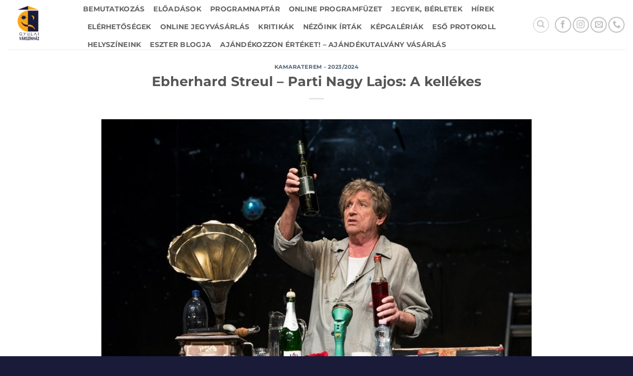

--- FILE ---
content_type: text/html; charset=UTF-8
request_url: https://gyulaivarszinhaz.hu/ebherhard-streul-parti-nagy-lajos-a-kellekes/
body_size: 81012
content:
<!DOCTYPE html>
<html lang="hu" prefix="og: https://ogp.me/ns#" class="loading-site no-js">
<head>
	<meta charset="UTF-8" />
	<link rel="profile" href="http://gmpg.org/xfn/11" />
	<link rel="pingback" href="https://gyulaivarszinhaz.hu/xmlrpc.php" />

	<script>(function(html){html.className = html.className.replace(/\bno-js\b/,'js')})(document.documentElement);</script>

<!-- Google Tag Manager for WordPress by gtm4wp.com -->
<script data-cfasync="false" data-pagespeed-no-defer>
	var gtm4wp_datalayer_name = "dataLayer";
	var dataLayer = dataLayer || [];
</script>
<!-- End Google Tag Manager for WordPress by gtm4wp.com --><meta name="viewport" content="width=device-width, initial-scale=1" />
<!-- Search Engine Optimization by Rank Math - https://rankmath.com/ -->
<title>Ebherhard Streul - Parti Nagy Lajos: A kellékes - Gyulai Várszínház</title>
<meta name="description" content="2024. március 22. (péntek) 19.00 óra, Kamaraterem A Vígszínház és az Orlai Produkciós Iroda közös előadása Eberhard Streul monológját, ami egy színházi kellékes nagy estjéről szól, Parti Nagy Lajos írta át magyar színpadra. Bieder József kellékes előadás után teszi a dolgát: pakol az üres színpadon, ám felnézve váratlanul közönséggel, méghozzá telt házzal találja magát szembe. A hajdani segédszínész, ez az örökös háttérember először roppant zavarba jön, nem tudja, hogyan oldja meg ezt a számára váratlan, már-már szürreális helyzetet, de aztán egyre jobban feltalálja magát: mesélni kezd az életéről, a színházról, hajdan volt nagy színészekről, s mulatságos vagy szívszorító anekdotákat, emlékeket idéz fel a kulisszák előtt és a kulisszák mögött történtekről."/>
<meta name="robots" content="follow, index, max-snippet:-1, max-video-preview:-1, max-image-preview:large"/>
<link rel="canonical" href="https://gyulaivarszinhaz.hu/ebherhard-streul-parti-nagy-lajos-a-kellekes/" />
<meta property="og:locale" content="hu_HU" />
<meta property="og:type" content="article" />
<meta property="og:title" content="Ebherhard Streul - Parti Nagy Lajos: A kellékes - Gyulai Várszínház" />
<meta property="og:description" content="2024. március 22. (péntek) 19.00 óra, Kamaraterem A Vígszínház és az Orlai Produkciós Iroda közös előadása Eberhard Streul monológját, ami egy színházi kellékes nagy estjéről szól, Parti Nagy Lajos írta át magyar színpadra. Bieder József kellékes előadás után teszi a dolgát: pakol az üres színpadon, ám felnézve váratlanul közönséggel, méghozzá telt házzal találja magát szembe. A hajdani segédszínész, ez az örökös háttérember először roppant zavarba jön, nem tudja, hogyan oldja meg ezt a számára váratlan, már-már szürreális helyzetet, de aztán egyre jobban feltalálja magát: mesélni kezd az életéről, a színházról, hajdan volt nagy színészekről, s mulatságos vagy szívszorító anekdotákat, emlékeket idéz fel a kulisszák előtt és a kulisszák mögött történtekről." />
<meta property="og:url" content="https://gyulaivarszinhaz.hu/ebherhard-streul-parti-nagy-lajos-a-kellekes/" />
<meta property="og:site_name" content="Gyulai Várszínház" />
<meta property="article:publisher" content="https://www.facebook.com/gyulaivarszinhaz" />
<meta property="article:section" content="Kamaraterem - 2023/2024" />
<meta property="og:updated_time" content="2024-03-25T08:36:19+01:00" />
<meta property="og:image" content="https://gyulaivarszinhaz.hu/wp-content/uploads/2023/12/foto_1yNdOfbGg3IrsA9_1Bv3kgsVry6RbxJ_rb_1000x800.jpg" />
<meta property="og:image:secure_url" content="https://gyulaivarszinhaz.hu/wp-content/uploads/2023/12/foto_1yNdOfbGg3IrsA9_1Bv3kgsVry6RbxJ_rb_1000x800.jpg" />
<meta property="og:image:width" content="800" />
<meta property="og:image:height" content="534" />
<meta property="og:image:alt" content="Ebherhard Streul &#8211; Parti Nagy Lajos: A kellékes" />
<meta property="og:image:type" content="image/jpeg" />
<meta property="article:published_time" content="2023-12-11T08:46:05+01:00" />
<meta property="article:modified_time" content="2024-03-25T08:36:19+01:00" />
<meta name="twitter:card" content="summary_large_image" />
<meta name="twitter:title" content="Ebherhard Streul - Parti Nagy Lajos: A kellékes - Gyulai Várszínház" />
<meta name="twitter:description" content="2024. március 22. (péntek) 19.00 óra, Kamaraterem A Vígszínház és az Orlai Produkciós Iroda közös előadása Eberhard Streul monológját, ami egy színházi kellékes nagy estjéről szól, Parti Nagy Lajos írta át magyar színpadra. Bieder József kellékes előadás után teszi a dolgát: pakol az üres színpadon, ám felnézve váratlanul közönséggel, méghozzá telt házzal találja magát szembe. A hajdani segédszínész, ez az örökös háttérember először roppant zavarba jön, nem tudja, hogyan oldja meg ezt a számára váratlan, már-már szürreális helyzetet, de aztán egyre jobban feltalálja magát: mesélni kezd az életéről, a színházról, hajdan volt nagy színészekről, s mulatságos vagy szívszorító anekdotákat, emlékeket idéz fel a kulisszák előtt és a kulisszák mögött történtekről." />
<meta name="twitter:image" content="https://gyulaivarszinhaz.hu/wp-content/uploads/2023/12/foto_1yNdOfbGg3IrsA9_1Bv3kgsVry6RbxJ_rb_1000x800.jpg" />
<meta name="twitter:label1" content="Szerző:" />
<meta name="twitter:data1" content="gyulaivarszinhaz" />
<meta name="twitter:label2" content="Olvasási idő" />
<meta name="twitter:data2" content="1 perc" />
<script type="application/ld+json" class="rank-math-schema">{"@context":"https://schema.org","@graph":[{"@type":"Organization","@id":"https://gyulaivarszinhaz.hu/#organization","name":"Gyulai V\u00e1rsz\u00ednh\u00e1z","url":"https://gyulaivarszinhaz.hu","sameAs":["https://www.facebook.com/gyulaivarszinhaz"],"logo":{"@type":"ImageObject","@id":"https://gyulaivarszinhaz.hu/#logo","url":"https://gyulaivarszinhaz.hu/wp-content/uploads/2021/04/cropped-gyulaivarszinhaz_logo_216x120-3.png","contentUrl":"https://gyulaivarszinhaz.hu/wp-content/uploads/2021/04/cropped-gyulaivarszinhaz_logo_216x120-3.png","caption":"Gyulai V\u00e1rsz\u00ednh\u00e1z","inLanguage":"hu","width":"512","height":"512"}},{"@type":"WebSite","@id":"https://gyulaivarszinhaz.hu/#website","url":"https://gyulaivarszinhaz.hu","name":"Gyulai V\u00e1rsz\u00ednh\u00e1z","publisher":{"@id":"https://gyulaivarszinhaz.hu/#organization"},"inLanguage":"hu"},{"@type":"ImageObject","@id":"https://gyulaivarszinhaz.hu/wp-content/uploads/2023/12/foto_1yNdOfbGg3IrsA9_1Bv3kgsVry6RbxJ_rb_1000x800.jpg","url":"https://gyulaivarszinhaz.hu/wp-content/uploads/2023/12/foto_1yNdOfbGg3IrsA9_1Bv3kgsVry6RbxJ_rb_1000x800.jpg","width":"800","height":"534","inLanguage":"hu"},{"@type":"WebPage","@id":"https://gyulaivarszinhaz.hu/ebherhard-streul-parti-nagy-lajos-a-kellekes/#webpage","url":"https://gyulaivarszinhaz.hu/ebherhard-streul-parti-nagy-lajos-a-kellekes/","name":"Ebherhard Streul - Parti Nagy Lajos: A kell\u00e9kes - Gyulai V\u00e1rsz\u00ednh\u00e1z","datePublished":"2023-12-11T08:46:05+01:00","dateModified":"2024-03-25T08:36:19+01:00","isPartOf":{"@id":"https://gyulaivarszinhaz.hu/#website"},"primaryImageOfPage":{"@id":"https://gyulaivarszinhaz.hu/wp-content/uploads/2023/12/foto_1yNdOfbGg3IrsA9_1Bv3kgsVry6RbxJ_rb_1000x800.jpg"},"inLanguage":"hu"},{"@type":"Person","@id":"https://gyulaivarszinhaz.hu/author/gyulaivarszinhaz/","name":"gyulaivarszinhaz","url":"https://gyulaivarszinhaz.hu/author/gyulaivarszinhaz/","image":{"@type":"ImageObject","@id":"https://secure.gravatar.com/avatar/b3f3878ffdeced73b08814ed2ed55806af7bfab55b16e6a3e1d5a4b4b5bf9acd?s=96&amp;d=mm&amp;r=g","url":"https://secure.gravatar.com/avatar/b3f3878ffdeced73b08814ed2ed55806af7bfab55b16e6a3e1d5a4b4b5bf9acd?s=96&amp;d=mm&amp;r=g","caption":"gyulaivarszinhaz","inLanguage":"hu"},"worksFor":{"@id":"https://gyulaivarszinhaz.hu/#organization"}},{"@type":"BlogPosting","headline":"Ebherhard Streul - Parti Nagy Lajos: A kell\u00e9kes - Gyulai V\u00e1rsz\u00ednh\u00e1z","datePublished":"2023-12-11T08:46:05+01:00","dateModified":"2024-03-25T08:36:19+01:00","articleSection":"Kamaraterem - 2023/2024","author":{"@id":"https://gyulaivarszinhaz.hu/author/gyulaivarszinhaz/","name":"gyulaivarszinhaz"},"publisher":{"@id":"https://gyulaivarszinhaz.hu/#organization"},"description":"2024. m\u00e1rcius\u00a022. (p\u00e9ntek) 19.00 \u00f3ra, Kamaraterem A V\u00edgsz\u00ednh\u00e1z \u00e9s az Orlai Produkci\u00f3s Iroda k\u00f6z\u00f6s el\u0151ad\u00e1sa Eberhard Streul monol\u00f3gj\u00e1t, ami egy sz\u00ednh\u00e1zi kell\u00e9kes nagy estj\u00e9r\u0151l sz\u00f3l, Parti Nagy Lajos \u00edrta \u00e1t magyar sz\u00ednpadra. Bieder J\u00f3zsef kell\u00e9kes el\u0151ad\u00e1s ut\u00e1n teszi a dolg\u00e1t: pakol az \u00fcres sz\u00ednpadon, \u00e1m feln\u00e9zve v\u00e1ratlanul k\u00f6z\u00f6ns\u00e9ggel, m\u00e9ghozz\u00e1 telt h\u00e1zzal tal\u00e1lja mag\u00e1t szembe. A hajdani seg\u00e9dsz\u00edn\u00e9sz, ez az \u00f6r\u00f6k\u00f6s h\u00e1tt\u00e9rember el\u0151sz\u00f6r roppant zavarba j\u00f6n, nem tudja, hogyan oldja meg ezt a sz\u00e1m\u00e1ra v\u00e1ratlan, m\u00e1r-m\u00e1r sz\u00fcrre\u00e1lis helyzetet, de azt\u00e1n egyre jobban feltal\u00e1lja mag\u00e1t: mes\u00e9lni kezd az \u00e9let\u00e9r\u0151l, a sz\u00ednh\u00e1zr\u00f3l, hajdan volt nagy sz\u00edn\u00e9szekr\u0151l, s mulats\u00e1gos vagy sz\u00edvszor\u00edt\u00f3 anekdot\u00e1kat, eml\u00e9keket id\u00e9z fel a kulissz\u00e1k el\u0151tt \u00e9s a kulissz\u00e1k m\u00f6g\u00f6tt t\u00f6rt\u00e9ntekr\u0151l.","name":"Ebherhard Streul - Parti Nagy Lajos: A kell\u00e9kes - Gyulai V\u00e1rsz\u00ednh\u00e1z","@id":"https://gyulaivarszinhaz.hu/ebherhard-streul-parti-nagy-lajos-a-kellekes/#richSnippet","isPartOf":{"@id":"https://gyulaivarszinhaz.hu/ebherhard-streul-parti-nagy-lajos-a-kellekes/#webpage"},"image":{"@id":"https://gyulaivarszinhaz.hu/wp-content/uploads/2023/12/foto_1yNdOfbGg3IrsA9_1Bv3kgsVry6RbxJ_rb_1000x800.jpg"},"inLanguage":"hu","mainEntityOfPage":{"@id":"https://gyulaivarszinhaz.hu/ebherhard-streul-parti-nagy-lajos-a-kellekes/#webpage"}}]}</script>
<!-- /Rank Math WordPress SEO plugin -->

<link rel='prefetch' href='https://gyulaivarszinhaz.hu/wp-content/themes/flatsome/assets/js/flatsome.js?ver=e2eddd6c228105dac048' />
<link rel='prefetch' href='https://gyulaivarszinhaz.hu/wp-content/themes/flatsome/assets/js/chunk.slider.js?ver=3.20.4' />
<link rel='prefetch' href='https://gyulaivarszinhaz.hu/wp-content/themes/flatsome/assets/js/chunk.popups.js?ver=3.20.4' />
<link rel='prefetch' href='https://gyulaivarszinhaz.hu/wp-content/themes/flatsome/assets/js/chunk.tooltips.js?ver=3.20.4' />
<link rel="alternate" type="application/rss+xml" title="Gyulai Várszínház &raquo; hírcsatorna" href="https://gyulaivarszinhaz.hu/feed/" />
<link rel="alternate" title="oEmbed (JSON)" type="application/json+oembed" href="https://gyulaivarszinhaz.hu/wp-json/oembed/1.0/embed?url=https%3A%2F%2Fgyulaivarszinhaz.hu%2Febherhard-streul-parti-nagy-lajos-a-kellekes%2F" />
<link rel="alternate" title="oEmbed (XML)" type="text/xml+oembed" href="https://gyulaivarszinhaz.hu/wp-json/oembed/1.0/embed?url=https%3A%2F%2Fgyulaivarszinhaz.hu%2Febherhard-streul-parti-nagy-lajos-a-kellekes%2F&#038;format=xml" />
<style id='wp-img-auto-sizes-contain-inline-css' type='text/css'>
img:is([sizes=auto i],[sizes^="auto," i]){contain-intrinsic-size:3000px 1500px}
/*# sourceURL=wp-img-auto-sizes-contain-inline-css */
</style>
<link rel='stylesheet' id='gs-swiper-css' href='https://gyulaivarszinhaz.hu/wp-content/plugins/gs-logo-slider/assets/libs/swiper-js/swiper.min.css?ver=3.8.1' type='text/css' media='all' />
<link rel='stylesheet' id='gs-tippyjs-css' href='https://gyulaivarszinhaz.hu/wp-content/plugins/gs-logo-slider/assets/libs/tippyjs/tippy.css?ver=3.8.1' type='text/css' media='all' />
<link rel='stylesheet' id='gs-logo-public-css' href='https://gyulaivarszinhaz.hu/wp-content/plugins/gs-logo-slider/assets/css/gs-logo.min.css?ver=3.8.1' type='text/css' media='all' />
<style id='wp-emoji-styles-inline-css' type='text/css'>

	img.wp-smiley, img.emoji {
		display: inline !important;
		border: none !important;
		box-shadow: none !important;
		height: 1em !important;
		width: 1em !important;
		margin: 0 0.07em !important;
		vertical-align: -0.1em !important;
		background: none !important;
		padding: 0 !important;
	}
/*# sourceURL=wp-emoji-styles-inline-css */
</style>
<style id='wp-block-library-inline-css' type='text/css'>
:root{--wp-block-synced-color:#7a00df;--wp-block-synced-color--rgb:122,0,223;--wp-bound-block-color:var(--wp-block-synced-color);--wp-editor-canvas-background:#ddd;--wp-admin-theme-color:#007cba;--wp-admin-theme-color--rgb:0,124,186;--wp-admin-theme-color-darker-10:#006ba1;--wp-admin-theme-color-darker-10--rgb:0,107,160.5;--wp-admin-theme-color-darker-20:#005a87;--wp-admin-theme-color-darker-20--rgb:0,90,135;--wp-admin-border-width-focus:2px}@media (min-resolution:192dpi){:root{--wp-admin-border-width-focus:1.5px}}.wp-element-button{cursor:pointer}:root .has-very-light-gray-background-color{background-color:#eee}:root .has-very-dark-gray-background-color{background-color:#313131}:root .has-very-light-gray-color{color:#eee}:root .has-very-dark-gray-color{color:#313131}:root .has-vivid-green-cyan-to-vivid-cyan-blue-gradient-background{background:linear-gradient(135deg,#00d084,#0693e3)}:root .has-purple-crush-gradient-background{background:linear-gradient(135deg,#34e2e4,#4721fb 50%,#ab1dfe)}:root .has-hazy-dawn-gradient-background{background:linear-gradient(135deg,#faaca8,#dad0ec)}:root .has-subdued-olive-gradient-background{background:linear-gradient(135deg,#fafae1,#67a671)}:root .has-atomic-cream-gradient-background{background:linear-gradient(135deg,#fdd79a,#004a59)}:root .has-nightshade-gradient-background{background:linear-gradient(135deg,#330968,#31cdcf)}:root .has-midnight-gradient-background{background:linear-gradient(135deg,#020381,#2874fc)}:root{--wp--preset--font-size--normal:16px;--wp--preset--font-size--huge:42px}.has-regular-font-size{font-size:1em}.has-larger-font-size{font-size:2.625em}.has-normal-font-size{font-size:var(--wp--preset--font-size--normal)}.has-huge-font-size{font-size:var(--wp--preset--font-size--huge)}.has-text-align-center{text-align:center}.has-text-align-left{text-align:left}.has-text-align-right{text-align:right}.has-fit-text{white-space:nowrap!important}#end-resizable-editor-section{display:none}.aligncenter{clear:both}.items-justified-left{justify-content:flex-start}.items-justified-center{justify-content:center}.items-justified-right{justify-content:flex-end}.items-justified-space-between{justify-content:space-between}.screen-reader-text{border:0;clip-path:inset(50%);height:1px;margin:-1px;overflow:hidden;padding:0;position:absolute;width:1px;word-wrap:normal!important}.screen-reader-text:focus{background-color:#ddd;clip-path:none;color:#444;display:block;font-size:1em;height:auto;left:5px;line-height:normal;padding:15px 23px 14px;text-decoration:none;top:5px;width:auto;z-index:100000}html :where(.has-border-color){border-style:solid}html :where([style*=border-top-color]){border-top-style:solid}html :where([style*=border-right-color]){border-right-style:solid}html :where([style*=border-bottom-color]){border-bottom-style:solid}html :where([style*=border-left-color]){border-left-style:solid}html :where([style*=border-width]){border-style:solid}html :where([style*=border-top-width]){border-top-style:solid}html :where([style*=border-right-width]){border-right-style:solid}html :where([style*=border-bottom-width]){border-bottom-style:solid}html :where([style*=border-left-width]){border-left-style:solid}html :where(img[class*=wp-image-]){height:auto;max-width:100%}:where(figure){margin:0 0 1em}html :where(.is-position-sticky){--wp-admin--admin-bar--position-offset:var(--wp-admin--admin-bar--height,0px)}@media screen and (max-width:600px){html :where(.is-position-sticky){--wp-admin--admin-bar--position-offset:0px}}

/*# sourceURL=wp-block-library-inline-css */
</style><style id='global-styles-inline-css' type='text/css'>
:root{--wp--preset--aspect-ratio--square: 1;--wp--preset--aspect-ratio--4-3: 4/3;--wp--preset--aspect-ratio--3-4: 3/4;--wp--preset--aspect-ratio--3-2: 3/2;--wp--preset--aspect-ratio--2-3: 2/3;--wp--preset--aspect-ratio--16-9: 16/9;--wp--preset--aspect-ratio--9-16: 9/16;--wp--preset--color--black: #000000;--wp--preset--color--cyan-bluish-gray: #abb8c3;--wp--preset--color--white: #ffffff;--wp--preset--color--pale-pink: #f78da7;--wp--preset--color--vivid-red: #cf2e2e;--wp--preset--color--luminous-vivid-orange: #ff6900;--wp--preset--color--luminous-vivid-amber: #fcb900;--wp--preset--color--light-green-cyan: #7bdcb5;--wp--preset--color--vivid-green-cyan: #00d084;--wp--preset--color--pale-cyan-blue: #8ed1fc;--wp--preset--color--vivid-cyan-blue: #0693e3;--wp--preset--color--vivid-purple: #9b51e0;--wp--preset--color--primary: #1a1b39;--wp--preset--color--secondary: #f9a818;--wp--preset--color--success: #627D47;--wp--preset--color--alert: #b20000;--wp--preset--gradient--vivid-cyan-blue-to-vivid-purple: linear-gradient(135deg,rgb(6,147,227) 0%,rgb(155,81,224) 100%);--wp--preset--gradient--light-green-cyan-to-vivid-green-cyan: linear-gradient(135deg,rgb(122,220,180) 0%,rgb(0,208,130) 100%);--wp--preset--gradient--luminous-vivid-amber-to-luminous-vivid-orange: linear-gradient(135deg,rgb(252,185,0) 0%,rgb(255,105,0) 100%);--wp--preset--gradient--luminous-vivid-orange-to-vivid-red: linear-gradient(135deg,rgb(255,105,0) 0%,rgb(207,46,46) 100%);--wp--preset--gradient--very-light-gray-to-cyan-bluish-gray: linear-gradient(135deg,rgb(238,238,238) 0%,rgb(169,184,195) 100%);--wp--preset--gradient--cool-to-warm-spectrum: linear-gradient(135deg,rgb(74,234,220) 0%,rgb(151,120,209) 20%,rgb(207,42,186) 40%,rgb(238,44,130) 60%,rgb(251,105,98) 80%,rgb(254,248,76) 100%);--wp--preset--gradient--blush-light-purple: linear-gradient(135deg,rgb(255,206,236) 0%,rgb(152,150,240) 100%);--wp--preset--gradient--blush-bordeaux: linear-gradient(135deg,rgb(254,205,165) 0%,rgb(254,45,45) 50%,rgb(107,0,62) 100%);--wp--preset--gradient--luminous-dusk: linear-gradient(135deg,rgb(255,203,112) 0%,rgb(199,81,192) 50%,rgb(65,88,208) 100%);--wp--preset--gradient--pale-ocean: linear-gradient(135deg,rgb(255,245,203) 0%,rgb(182,227,212) 50%,rgb(51,167,181) 100%);--wp--preset--gradient--electric-grass: linear-gradient(135deg,rgb(202,248,128) 0%,rgb(113,206,126) 100%);--wp--preset--gradient--midnight: linear-gradient(135deg,rgb(2,3,129) 0%,rgb(40,116,252) 100%);--wp--preset--font-size--small: 13px;--wp--preset--font-size--medium: 20px;--wp--preset--font-size--large: 36px;--wp--preset--font-size--x-large: 42px;--wp--preset--spacing--20: 0.44rem;--wp--preset--spacing--30: 0.67rem;--wp--preset--spacing--40: 1rem;--wp--preset--spacing--50: 1.5rem;--wp--preset--spacing--60: 2.25rem;--wp--preset--spacing--70: 3.38rem;--wp--preset--spacing--80: 5.06rem;--wp--preset--shadow--natural: 6px 6px 9px rgba(0, 0, 0, 0.2);--wp--preset--shadow--deep: 12px 12px 50px rgba(0, 0, 0, 0.4);--wp--preset--shadow--sharp: 6px 6px 0px rgba(0, 0, 0, 0.2);--wp--preset--shadow--outlined: 6px 6px 0px -3px rgb(255, 255, 255), 6px 6px rgb(0, 0, 0);--wp--preset--shadow--crisp: 6px 6px 0px rgb(0, 0, 0);}:where(body) { margin: 0; }.wp-site-blocks > .alignleft { float: left; margin-right: 2em; }.wp-site-blocks > .alignright { float: right; margin-left: 2em; }.wp-site-blocks > .aligncenter { justify-content: center; margin-left: auto; margin-right: auto; }:where(.is-layout-flex){gap: 0.5em;}:where(.is-layout-grid){gap: 0.5em;}.is-layout-flow > .alignleft{float: left;margin-inline-start: 0;margin-inline-end: 2em;}.is-layout-flow > .alignright{float: right;margin-inline-start: 2em;margin-inline-end: 0;}.is-layout-flow > .aligncenter{margin-left: auto !important;margin-right: auto !important;}.is-layout-constrained > .alignleft{float: left;margin-inline-start: 0;margin-inline-end: 2em;}.is-layout-constrained > .alignright{float: right;margin-inline-start: 2em;margin-inline-end: 0;}.is-layout-constrained > .aligncenter{margin-left: auto !important;margin-right: auto !important;}.is-layout-constrained > :where(:not(.alignleft):not(.alignright):not(.alignfull)){margin-left: auto !important;margin-right: auto !important;}body .is-layout-flex{display: flex;}.is-layout-flex{flex-wrap: wrap;align-items: center;}.is-layout-flex > :is(*, div){margin: 0;}body .is-layout-grid{display: grid;}.is-layout-grid > :is(*, div){margin: 0;}body{padding-top: 0px;padding-right: 0px;padding-bottom: 0px;padding-left: 0px;}a:where(:not(.wp-element-button)){text-decoration: none;}:root :where(.wp-element-button, .wp-block-button__link){background-color: #32373c;border-width: 0;color: #fff;font-family: inherit;font-size: inherit;font-style: inherit;font-weight: inherit;letter-spacing: inherit;line-height: inherit;padding-top: calc(0.667em + 2px);padding-right: calc(1.333em + 2px);padding-bottom: calc(0.667em + 2px);padding-left: calc(1.333em + 2px);text-decoration: none;text-transform: inherit;}.has-black-color{color: var(--wp--preset--color--black) !important;}.has-cyan-bluish-gray-color{color: var(--wp--preset--color--cyan-bluish-gray) !important;}.has-white-color{color: var(--wp--preset--color--white) !important;}.has-pale-pink-color{color: var(--wp--preset--color--pale-pink) !important;}.has-vivid-red-color{color: var(--wp--preset--color--vivid-red) !important;}.has-luminous-vivid-orange-color{color: var(--wp--preset--color--luminous-vivid-orange) !important;}.has-luminous-vivid-amber-color{color: var(--wp--preset--color--luminous-vivid-amber) !important;}.has-light-green-cyan-color{color: var(--wp--preset--color--light-green-cyan) !important;}.has-vivid-green-cyan-color{color: var(--wp--preset--color--vivid-green-cyan) !important;}.has-pale-cyan-blue-color{color: var(--wp--preset--color--pale-cyan-blue) !important;}.has-vivid-cyan-blue-color{color: var(--wp--preset--color--vivid-cyan-blue) !important;}.has-vivid-purple-color{color: var(--wp--preset--color--vivid-purple) !important;}.has-primary-color{color: var(--wp--preset--color--primary) !important;}.has-secondary-color{color: var(--wp--preset--color--secondary) !important;}.has-success-color{color: var(--wp--preset--color--success) !important;}.has-alert-color{color: var(--wp--preset--color--alert) !important;}.has-black-background-color{background-color: var(--wp--preset--color--black) !important;}.has-cyan-bluish-gray-background-color{background-color: var(--wp--preset--color--cyan-bluish-gray) !important;}.has-white-background-color{background-color: var(--wp--preset--color--white) !important;}.has-pale-pink-background-color{background-color: var(--wp--preset--color--pale-pink) !important;}.has-vivid-red-background-color{background-color: var(--wp--preset--color--vivid-red) !important;}.has-luminous-vivid-orange-background-color{background-color: var(--wp--preset--color--luminous-vivid-orange) !important;}.has-luminous-vivid-amber-background-color{background-color: var(--wp--preset--color--luminous-vivid-amber) !important;}.has-light-green-cyan-background-color{background-color: var(--wp--preset--color--light-green-cyan) !important;}.has-vivid-green-cyan-background-color{background-color: var(--wp--preset--color--vivid-green-cyan) !important;}.has-pale-cyan-blue-background-color{background-color: var(--wp--preset--color--pale-cyan-blue) !important;}.has-vivid-cyan-blue-background-color{background-color: var(--wp--preset--color--vivid-cyan-blue) !important;}.has-vivid-purple-background-color{background-color: var(--wp--preset--color--vivid-purple) !important;}.has-primary-background-color{background-color: var(--wp--preset--color--primary) !important;}.has-secondary-background-color{background-color: var(--wp--preset--color--secondary) !important;}.has-success-background-color{background-color: var(--wp--preset--color--success) !important;}.has-alert-background-color{background-color: var(--wp--preset--color--alert) !important;}.has-black-border-color{border-color: var(--wp--preset--color--black) !important;}.has-cyan-bluish-gray-border-color{border-color: var(--wp--preset--color--cyan-bluish-gray) !important;}.has-white-border-color{border-color: var(--wp--preset--color--white) !important;}.has-pale-pink-border-color{border-color: var(--wp--preset--color--pale-pink) !important;}.has-vivid-red-border-color{border-color: var(--wp--preset--color--vivid-red) !important;}.has-luminous-vivid-orange-border-color{border-color: var(--wp--preset--color--luminous-vivid-orange) !important;}.has-luminous-vivid-amber-border-color{border-color: var(--wp--preset--color--luminous-vivid-amber) !important;}.has-light-green-cyan-border-color{border-color: var(--wp--preset--color--light-green-cyan) !important;}.has-vivid-green-cyan-border-color{border-color: var(--wp--preset--color--vivid-green-cyan) !important;}.has-pale-cyan-blue-border-color{border-color: var(--wp--preset--color--pale-cyan-blue) !important;}.has-vivid-cyan-blue-border-color{border-color: var(--wp--preset--color--vivid-cyan-blue) !important;}.has-vivid-purple-border-color{border-color: var(--wp--preset--color--vivid-purple) !important;}.has-primary-border-color{border-color: var(--wp--preset--color--primary) !important;}.has-secondary-border-color{border-color: var(--wp--preset--color--secondary) !important;}.has-success-border-color{border-color: var(--wp--preset--color--success) !important;}.has-alert-border-color{border-color: var(--wp--preset--color--alert) !important;}.has-vivid-cyan-blue-to-vivid-purple-gradient-background{background: var(--wp--preset--gradient--vivid-cyan-blue-to-vivid-purple) !important;}.has-light-green-cyan-to-vivid-green-cyan-gradient-background{background: var(--wp--preset--gradient--light-green-cyan-to-vivid-green-cyan) !important;}.has-luminous-vivid-amber-to-luminous-vivid-orange-gradient-background{background: var(--wp--preset--gradient--luminous-vivid-amber-to-luminous-vivid-orange) !important;}.has-luminous-vivid-orange-to-vivid-red-gradient-background{background: var(--wp--preset--gradient--luminous-vivid-orange-to-vivid-red) !important;}.has-very-light-gray-to-cyan-bluish-gray-gradient-background{background: var(--wp--preset--gradient--very-light-gray-to-cyan-bluish-gray) !important;}.has-cool-to-warm-spectrum-gradient-background{background: var(--wp--preset--gradient--cool-to-warm-spectrum) !important;}.has-blush-light-purple-gradient-background{background: var(--wp--preset--gradient--blush-light-purple) !important;}.has-blush-bordeaux-gradient-background{background: var(--wp--preset--gradient--blush-bordeaux) !important;}.has-luminous-dusk-gradient-background{background: var(--wp--preset--gradient--luminous-dusk) !important;}.has-pale-ocean-gradient-background{background: var(--wp--preset--gradient--pale-ocean) !important;}.has-electric-grass-gradient-background{background: var(--wp--preset--gradient--electric-grass) !important;}.has-midnight-gradient-background{background: var(--wp--preset--gradient--midnight) !important;}.has-small-font-size{font-size: var(--wp--preset--font-size--small) !important;}.has-medium-font-size{font-size: var(--wp--preset--font-size--medium) !important;}.has-large-font-size{font-size: var(--wp--preset--font-size--large) !important;}.has-x-large-font-size{font-size: var(--wp--preset--font-size--x-large) !important;}
/*# sourceURL=global-styles-inline-css */
</style>

<link rel='stylesheet' id='events-manager-css' href='https://gyulaivarszinhaz.hu/wp-content/plugins/events-manager/includes/css/events-manager.min.css?ver=7.2.3.1' type='text/css' media='all' />
<style id='events-manager-inline-css' type='text/css'>
body .em { --font-family : inherit; --font-weight : inherit; --font-size : 1em; --line-height : inherit; }
/*# sourceURL=events-manager-inline-css */
</style>
<link rel='stylesheet' id='wp-next-post-navi-style-css' href='https://gyulaivarszinhaz.hu/wp-content/plugins/wp-next-post-navi/style.css?ver=d52becc651f7f8519ee6f4b0cf413d8f' type='text/css' media='all' />
<link rel='stylesheet' id='sendpress-fe-css-css' href='https://gyulaivarszinhaz.hu/wp-content/plugins/sendpress/css/front-end.css?ver=d52becc651f7f8519ee6f4b0cf413d8f' type='text/css' media='all' />
<link rel='stylesheet' id='__EPYT__style-css' href='https://gyulaivarszinhaz.hu/wp-content/plugins/youtube-embed-plus/styles/ytprefs.min.css?ver=14.2.4' type='text/css' media='all' />
<style id='__EPYT__style-inline-css' type='text/css'>

                .epyt-gallery-thumb {
                        width: 33.333%;
                }
                
/*# sourceURL=__EPYT__style-inline-css */
</style>
<link rel='stylesheet' id='flatsome-main-css' href='https://gyulaivarszinhaz.hu/wp-content/themes/flatsome/assets/css/flatsome.css?ver=3.20.4' type='text/css' media='all' />
<style id='flatsome-main-inline-css' type='text/css'>
@font-face {
				font-family: "fl-icons";
				font-display: block;
				src: url(https://gyulaivarszinhaz.hu/wp-content/themes/flatsome/assets/css/icons/fl-icons.eot?v=3.20.4);
				src:
					url(https://gyulaivarszinhaz.hu/wp-content/themes/flatsome/assets/css/icons/fl-icons.eot#iefix?v=3.20.4) format("embedded-opentype"),
					url(https://gyulaivarszinhaz.hu/wp-content/themes/flatsome/assets/css/icons/fl-icons.woff2?v=3.20.4) format("woff2"),
					url(https://gyulaivarszinhaz.hu/wp-content/themes/flatsome/assets/css/icons/fl-icons.ttf?v=3.20.4) format("truetype"),
					url(https://gyulaivarszinhaz.hu/wp-content/themes/flatsome/assets/css/icons/fl-icons.woff?v=3.20.4) format("woff"),
					url(https://gyulaivarszinhaz.hu/wp-content/themes/flatsome/assets/css/icons/fl-icons.svg?v=3.20.4#fl-icons) format("svg");
			}
/*# sourceURL=flatsome-main-inline-css */
</style>
<link rel='stylesheet' id='flatsome-style-css' href='https://gyulaivarszinhaz.hu/wp-content/themes/flatsome-child/style.css?ver=3.0' type='text/css' media='all' />
<script type="text/javascript" src="https://gyulaivarszinhaz.hu/wp-includes/js/jquery/jquery.min.js?ver=3.7.1" id="jquery-core-js"></script>
<script type="text/javascript" src="https://gyulaivarszinhaz.hu/wp-includes/js/jquery/jquery-migrate.min.js?ver=3.4.1" id="jquery-migrate-js"></script>
<script type="text/javascript" src="https://gyulaivarszinhaz.hu/wp-includes/js/jquery/ui/core.min.js?ver=1.13.3" id="jquery-ui-core-js"></script>
<script type="text/javascript" src="https://gyulaivarszinhaz.hu/wp-includes/js/jquery/ui/mouse.min.js?ver=1.13.3" id="jquery-ui-mouse-js"></script>
<script type="text/javascript" src="https://gyulaivarszinhaz.hu/wp-includes/js/jquery/ui/sortable.min.js?ver=1.13.3" id="jquery-ui-sortable-js"></script>
<script type="text/javascript" src="https://gyulaivarszinhaz.hu/wp-includes/js/jquery/ui/datepicker.min.js?ver=1.13.3" id="jquery-ui-datepicker-js"></script>
<script type="text/javascript" id="jquery-ui-datepicker-js-after">
/* <![CDATA[ */
jQuery(function(jQuery){jQuery.datepicker.setDefaults({"closeText":"Bez\u00e1r\u00e1s","currentText":"Ma","monthNames":["janu\u00e1r","febru\u00e1r","m\u00e1rcius","\u00e1prilis","m\u00e1jus","j\u00fanius","j\u00falius","augusztus","szeptember","okt\u00f3ber","november","december"],"monthNamesShort":["jan","febr","m\u00e1rc","\u00e1pr","m\u00e1j","j\u00fan","j\u00fal","aug","szept","okt","nov","dec"],"nextText":"K\u00f6vetkez\u0151","prevText":"El\u0151z\u0151","dayNames":["vas\u00e1rnap","h\u00e9tf\u0151","kedd","szerda","cs\u00fct\u00f6rt\u00f6k","p\u00e9ntek","szombat"],"dayNamesShort":["vas","h\u00e9t","ked","sze","cs\u00fc","p\u00e9n","szo"],"dayNamesMin":["v","h","K","s","c","p","s"],"dateFormat":"yy.mm.dd.","firstDay":1,"isRTL":false});});
//# sourceURL=jquery-ui-datepicker-js-after
/* ]]> */
</script>
<script type="text/javascript" src="https://gyulaivarszinhaz.hu/wp-includes/js/jquery/ui/resizable.min.js?ver=1.13.3" id="jquery-ui-resizable-js"></script>
<script type="text/javascript" src="https://gyulaivarszinhaz.hu/wp-includes/js/jquery/ui/draggable.min.js?ver=1.13.3" id="jquery-ui-draggable-js"></script>
<script type="text/javascript" src="https://gyulaivarszinhaz.hu/wp-includes/js/jquery/ui/controlgroup.min.js?ver=1.13.3" id="jquery-ui-controlgroup-js"></script>
<script type="text/javascript" src="https://gyulaivarszinhaz.hu/wp-includes/js/jquery/ui/checkboxradio.min.js?ver=1.13.3" id="jquery-ui-checkboxradio-js"></script>
<script type="text/javascript" src="https://gyulaivarszinhaz.hu/wp-includes/js/jquery/ui/button.min.js?ver=1.13.3" id="jquery-ui-button-js"></script>
<script type="text/javascript" src="https://gyulaivarszinhaz.hu/wp-includes/js/jquery/ui/dialog.min.js?ver=1.13.3" id="jquery-ui-dialog-js"></script>
<script type="text/javascript" id="events-manager-js-extra">
/* <![CDATA[ */
var EM = {"ajaxurl":"https://gyulaivarszinhaz.hu/wp-admin/admin-ajax.php","locationajaxurl":"https://gyulaivarszinhaz.hu/wp-admin/admin-ajax.php?action=locations_search","firstDay":"1","locale":"hu","dateFormat":"yy-mm-dd","ui_css":"https://gyulaivarszinhaz.hu/wp-content/plugins/events-manager/includes/css/jquery-ui/build.min.css","show24hours":"1","is_ssl":"1","autocomplete_limit":"10","calendar":{"breakpoints":{"small":560,"medium":908,"large":false},"month_format":"Y M "},"phone":"","datepicker":{"format":"YYy.m.d.","locale":"hu"},"search":{"breakpoints":{"small":650,"medium":850,"full":false}},"url":"https://gyulaivarszinhaz.hu/wp-content/plugins/events-manager","assets":{"input.em-uploader":{"js":{"em-uploader":{"url":"https://gyulaivarszinhaz.hu/wp-content/plugins/events-manager/includes/js/em-uploader.js?v=7.2.3.1","event":"em_uploader_ready"}}},".em-event-editor":{"js":{"event-editor":{"url":"https://gyulaivarszinhaz.hu/wp-content/plugins/events-manager/includes/js/events-manager-event-editor.js?v=7.2.3.1","event":"em_event_editor_ready"}},"css":{"event-editor":"https://gyulaivarszinhaz.hu/wp-content/plugins/events-manager/includes/css/events-manager-event-editor.min.css?v=7.2.3.1"}},".em-recurrence-sets, .em-timezone":{"js":{"luxon":{"url":"luxon/luxon.js?v=7.2.3.1","event":"em_luxon_ready"}}},".em-booking-form, #em-booking-form, .em-booking-recurring, .em-event-booking-form":{"js":{"em-bookings":{"url":"https://gyulaivarszinhaz.hu/wp-content/plugins/events-manager/includes/js/bookingsform.js?v=7.2.3.1","event":"em_booking_form_js_loaded"}}},"#em-opt-archetypes":{"js":{"archetypes":"https://gyulaivarszinhaz.hu/wp-content/plugins/events-manager/includes/js/admin-archetype-editor.js?v=7.2.3.1","archetypes_ms":"https://gyulaivarszinhaz.hu/wp-content/plugins/events-manager/includes/js/admin-archetypes.js?v=7.2.3.1","qs":"qs/qs.js?v=7.2.3.1"}}},"cached":"1","txt_search":"Search","txt_searching":"Keres\u00e9s...","txt_loading":"T\u00f6lt\u00e9s..."};
//# sourceURL=events-manager-js-extra
/* ]]> */
</script>
<script type="text/javascript" src="https://gyulaivarszinhaz.hu/wp-content/plugins/events-manager/includes/js/events-manager.js?ver=7.2.3.1" id="events-manager-js"></script>
<script type="text/javascript" src="https://gyulaivarszinhaz.hu/wp-content/plugins/events-manager/includes/external/flatpickr/l10n/hu.js?ver=7.2.3.1" id="em-flatpickr-localization-js"></script>
<script type="text/javascript" id="sendpress-signup-form-js-js-extra">
/* <![CDATA[ */
var sendpress = {"invalidemail":"Please enter your e-mail address","missingemail":"Please enter your e-mail address","required":"Please enter all the required fields. \u003Cbr\u003E Required fields are marked with an (*)","ajaxurl":"https://gyulaivarszinhaz.hu/wp-admin/admin-ajax.php"};
//# sourceURL=sendpress-signup-form-js-js-extra
/* ]]> */
</script>
<script type="text/javascript" src="https://gyulaivarszinhaz.hu/wp-content/plugins/sendpress/js/sendpress.signup.js?ver=1.23.11.6" id="sendpress-signup-form-js-js"></script>
<script type="text/javascript" id="__ytprefs__-js-extra">
/* <![CDATA[ */
var _EPYT_ = {"ajaxurl":"https://gyulaivarszinhaz.hu/wp-admin/admin-ajax.php","security":"34cad2403b","gallery_scrolloffset":"20","eppathtoscripts":"https://gyulaivarszinhaz.hu/wp-content/plugins/youtube-embed-plus/scripts/","eppath":"https://gyulaivarszinhaz.hu/wp-content/plugins/youtube-embed-plus/","epresponsiveselector":"[\"iframe.__youtube_prefs__\",\"iframe[src*='youtube.com']\",\"iframe[src*='youtube-nocookie.com']\",\"iframe[data-ep-src*='youtube.com']\",\"iframe[data-ep-src*='youtube-nocookie.com']\",\"iframe[data-ep-gallerysrc*='youtube.com']\"]","epdovol":"1","version":"14.2.4","evselector":"iframe.__youtube_prefs__[src], iframe[src*=\"youtube.com/embed/\"], iframe[src*=\"youtube-nocookie.com/embed/\"]","ajax_compat":"","maxres_facade":"eager","ytapi_load":"light","pause_others":"","stopMobileBuffer":"1","facade_mode":"","not_live_on_channel":""};
//# sourceURL=__ytprefs__-js-extra
/* ]]> */
</script>
<script type="text/javascript" src="https://gyulaivarszinhaz.hu/wp-content/plugins/youtube-embed-plus/scripts/ytprefs.min.js?ver=14.2.4" id="__ytprefs__-js"></script>
<link rel="https://api.w.org/" href="https://gyulaivarszinhaz.hu/wp-json/" /><link rel="alternate" title="JSON" type="application/json" href="https://gyulaivarszinhaz.hu/wp-json/wp/v2/posts/28024" /><link rel="EditURI" type="application/rsd+xml" title="RSD" href="https://gyulaivarszinhaz.hu/xmlrpc.php?rsd" />

<link rel='shortlink' href='https://gyulaivarszinhaz.hu/?p=28024' />
<meta name="facebook-domain-verification" content="vovwtiy2yu58oo5m4pcntxxvi59nvg" /><style type="text/css">
					.wp-next-post-navi a{
					text-decoration: none;
font:bold 16px sans-serif, arial;
color: #666;
					}
				 </style>
<!-- Google Tag Manager for WordPress by gtm4wp.com -->
<!-- GTM Container placement set to automatic -->
<script data-cfasync="false" data-pagespeed-no-defer>
	var dataLayer_content = {"pagePostType":"post","pagePostType2":"single-post","pageCategory":["kamaraterem-2023-2024"],"pagePostAuthor":"gyulaivarszinhaz"};
	dataLayer.push( dataLayer_content );
</script>
<script data-cfasync="false" data-pagespeed-no-defer>
(function(w,d,s,l,i){w[l]=w[l]||[];w[l].push({'gtm.start':
new Date().getTime(),event:'gtm.js'});var f=d.getElementsByTagName(s)[0],
j=d.createElement(s),dl=l!='dataLayer'?'&l='+l:'';j.async=true;j.src=
'//www.googletagmanager.com/gtm.js?id='+i+dl;f.parentNode.insertBefore(j,f);
})(window,document,'script','dataLayer','GTM-WK6N4RW');
</script>
<!-- End Google Tag Manager for WordPress by gtm4wp.com --><link rel="icon" href="https://gyulaivarszinhaz.hu/wp-content/uploads/2021/04/cropped-gyulaivarszinhaz_logo_216x120-3-32x32.png" sizes="32x32" />
<link rel="icon" href="https://gyulaivarszinhaz.hu/wp-content/uploads/2021/04/cropped-gyulaivarszinhaz_logo_216x120-3-192x192.png" sizes="192x192" />
<link rel="apple-touch-icon" href="https://gyulaivarszinhaz.hu/wp-content/uploads/2021/04/cropped-gyulaivarszinhaz_logo_216x120-3-180x180.png" />
<meta name="msapplication-TileImage" content="https://gyulaivarszinhaz.hu/wp-content/uploads/2021/04/cropped-gyulaivarszinhaz_logo_216x120-3-270x270.png" />
<style id="custom-css" type="text/css">:root {--primary-color: #1a1b39;--fs-color-primary: #1a1b39;--fs-color-secondary: #f9a818;--fs-color-success: #627D47;--fs-color-alert: #b20000;--fs-color-base: #4a4a4a;--fs-experimental-link-color: #264158;--fs-experimental-link-color-hover: #111;}.tooltipster-base {--tooltip-color: #fff;--tooltip-bg-color: #000;}.off-canvas-right .mfp-content, .off-canvas-left .mfp-content {--drawer-width: 300px;}body.framed, body.framed header, body.framed .header-wrapper, body.boxed, body.boxed header, body.boxed .header-wrapper, body.boxed .is-sticky-section{ max-width: 1440px}.header-main{height: 100px}#logo img{max-height: 100px}#logo{width:123px;}#logo img{padding:9px 0;}.header-top{min-height: 30px}.transparent .header-main{height: 70px}.transparent #logo img{max-height: 70px}.has-transparent + .page-title:first-of-type,.has-transparent + #main > .page-title,.has-transparent + #main > div > .page-title,.has-transparent + #main .page-header-wrapper:first-of-type .page-title{padding-top: 70px;}.header.show-on-scroll,.stuck .header-main{height:49px!important}.stuck #logo img{max-height: 49px!important}.header-bg-color {background-color: rgba(255,255,255,0)}.header-bottom {background-color: #f1f1f1}.header-main .nav > li > a{line-height: 16px }@media (max-width: 549px) {.header-main{height: 70px}#logo img{max-height: 70px}}@media screen and (max-width: 549px){body{font-size: 100%;}}body{font-family: Montserrat, sans-serif;}body {font-weight: 400;font-style: normal;}.nav > li > a {font-family: Montserrat, sans-serif;}.mobile-sidebar-levels-2 .nav > li > ul > li > a {font-family: Montserrat, sans-serif;}.nav > li > a,.mobile-sidebar-levels-2 .nav > li > ul > li > a {font-weight: 700;font-style: normal;}h1,h2,h3,h4,h5,h6,.heading-font, .off-canvas-center .nav-sidebar.nav-vertical > li > a{font-family: Montserrat, sans-serif;}h1,h2,h3,h4,h5,h6,.heading-font,.banner h1,.banner h2 {font-weight: 700;font-style: normal;}.alt-font{font-family: "Dancing Script", sans-serif;}.alt-font {font-weight: 400!important;font-style: normal!important;}.pswp__bg,.mfp-bg.mfp-ready{background-color: #003663}.footer-1{background-color: #1a1b39}.absolute-footer, html{background-color: #1a1b39}.nav-vertical-fly-out > li + li {border-top-width: 1px; border-top-style: solid;}.label-new.menu-item > a:after{content:"Új";}.label-hot.menu-item > a:after{content:"Forró (HOT)";}.label-sale.menu-item > a:after{content:"Akció";}.label-popular.menu-item > a:after{content:"Népszerű";}</style>		<style type="text/css" id="wp-custom-css">
			.box-text p {
    margin-top: .1em;
    margin-bottom: .1em;
    text-align: justify;
}		</style>
		<style id="kirki-inline-styles">/* cyrillic-ext */
@font-face {
  font-family: 'Montserrat';
  font-style: normal;
  font-weight: 400;
  font-display: swap;
  src: url(https://gyulaivarszinhaz.hu/wp-content/fonts/montserrat/JTUSjIg1_i6t8kCHKm459WRhyzbi.woff2) format('woff2');
  unicode-range: U+0460-052F, U+1C80-1C8A, U+20B4, U+2DE0-2DFF, U+A640-A69F, U+FE2E-FE2F;
}
/* cyrillic */
@font-face {
  font-family: 'Montserrat';
  font-style: normal;
  font-weight: 400;
  font-display: swap;
  src: url(https://gyulaivarszinhaz.hu/wp-content/fonts/montserrat/JTUSjIg1_i6t8kCHKm459W1hyzbi.woff2) format('woff2');
  unicode-range: U+0301, U+0400-045F, U+0490-0491, U+04B0-04B1, U+2116;
}
/* vietnamese */
@font-face {
  font-family: 'Montserrat';
  font-style: normal;
  font-weight: 400;
  font-display: swap;
  src: url(https://gyulaivarszinhaz.hu/wp-content/fonts/montserrat/JTUSjIg1_i6t8kCHKm459WZhyzbi.woff2) format('woff2');
  unicode-range: U+0102-0103, U+0110-0111, U+0128-0129, U+0168-0169, U+01A0-01A1, U+01AF-01B0, U+0300-0301, U+0303-0304, U+0308-0309, U+0323, U+0329, U+1EA0-1EF9, U+20AB;
}
/* latin-ext */
@font-face {
  font-family: 'Montserrat';
  font-style: normal;
  font-weight: 400;
  font-display: swap;
  src: url(https://gyulaivarszinhaz.hu/wp-content/fonts/montserrat/JTUSjIg1_i6t8kCHKm459Wdhyzbi.woff2) format('woff2');
  unicode-range: U+0100-02BA, U+02BD-02C5, U+02C7-02CC, U+02CE-02D7, U+02DD-02FF, U+0304, U+0308, U+0329, U+1D00-1DBF, U+1E00-1E9F, U+1EF2-1EFF, U+2020, U+20A0-20AB, U+20AD-20C0, U+2113, U+2C60-2C7F, U+A720-A7FF;
}
/* latin */
@font-face {
  font-family: 'Montserrat';
  font-style: normal;
  font-weight: 400;
  font-display: swap;
  src: url(https://gyulaivarszinhaz.hu/wp-content/fonts/montserrat/JTUSjIg1_i6t8kCHKm459Wlhyw.woff2) format('woff2');
  unicode-range: U+0000-00FF, U+0131, U+0152-0153, U+02BB-02BC, U+02C6, U+02DA, U+02DC, U+0304, U+0308, U+0329, U+2000-206F, U+20AC, U+2122, U+2191, U+2193, U+2212, U+2215, U+FEFF, U+FFFD;
}
/* cyrillic-ext */
@font-face {
  font-family: 'Montserrat';
  font-style: normal;
  font-weight: 700;
  font-display: swap;
  src: url(https://gyulaivarszinhaz.hu/wp-content/fonts/montserrat/JTUSjIg1_i6t8kCHKm459WRhyzbi.woff2) format('woff2');
  unicode-range: U+0460-052F, U+1C80-1C8A, U+20B4, U+2DE0-2DFF, U+A640-A69F, U+FE2E-FE2F;
}
/* cyrillic */
@font-face {
  font-family: 'Montserrat';
  font-style: normal;
  font-weight: 700;
  font-display: swap;
  src: url(https://gyulaivarszinhaz.hu/wp-content/fonts/montserrat/JTUSjIg1_i6t8kCHKm459W1hyzbi.woff2) format('woff2');
  unicode-range: U+0301, U+0400-045F, U+0490-0491, U+04B0-04B1, U+2116;
}
/* vietnamese */
@font-face {
  font-family: 'Montserrat';
  font-style: normal;
  font-weight: 700;
  font-display: swap;
  src: url(https://gyulaivarszinhaz.hu/wp-content/fonts/montserrat/JTUSjIg1_i6t8kCHKm459WZhyzbi.woff2) format('woff2');
  unicode-range: U+0102-0103, U+0110-0111, U+0128-0129, U+0168-0169, U+01A0-01A1, U+01AF-01B0, U+0300-0301, U+0303-0304, U+0308-0309, U+0323, U+0329, U+1EA0-1EF9, U+20AB;
}
/* latin-ext */
@font-face {
  font-family: 'Montserrat';
  font-style: normal;
  font-weight: 700;
  font-display: swap;
  src: url(https://gyulaivarszinhaz.hu/wp-content/fonts/montserrat/JTUSjIg1_i6t8kCHKm459Wdhyzbi.woff2) format('woff2');
  unicode-range: U+0100-02BA, U+02BD-02C5, U+02C7-02CC, U+02CE-02D7, U+02DD-02FF, U+0304, U+0308, U+0329, U+1D00-1DBF, U+1E00-1E9F, U+1EF2-1EFF, U+2020, U+20A0-20AB, U+20AD-20C0, U+2113, U+2C60-2C7F, U+A720-A7FF;
}
/* latin */
@font-face {
  font-family: 'Montserrat';
  font-style: normal;
  font-weight: 700;
  font-display: swap;
  src: url(https://gyulaivarszinhaz.hu/wp-content/fonts/montserrat/JTUSjIg1_i6t8kCHKm459Wlhyw.woff2) format('woff2');
  unicode-range: U+0000-00FF, U+0131, U+0152-0153, U+02BB-02BC, U+02C6, U+02DA, U+02DC, U+0304, U+0308, U+0329, U+2000-206F, U+20AC, U+2122, U+2191, U+2193, U+2212, U+2215, U+FEFF, U+FFFD;
}/* vietnamese */
@font-face {
  font-family: 'Dancing Script';
  font-style: normal;
  font-weight: 400;
  font-display: swap;
  src: url(https://gyulaivarszinhaz.hu/wp-content/fonts/dancing-script/If2cXTr6YS-zF4S-kcSWSVi_sxjsohD9F50Ruu7BMSo3Rep8ltA.woff2) format('woff2');
  unicode-range: U+0102-0103, U+0110-0111, U+0128-0129, U+0168-0169, U+01A0-01A1, U+01AF-01B0, U+0300-0301, U+0303-0304, U+0308-0309, U+0323, U+0329, U+1EA0-1EF9, U+20AB;
}
/* latin-ext */
@font-face {
  font-family: 'Dancing Script';
  font-style: normal;
  font-weight: 400;
  font-display: swap;
  src: url(https://gyulaivarszinhaz.hu/wp-content/fonts/dancing-script/If2cXTr6YS-zF4S-kcSWSVi_sxjsohD9F50Ruu7BMSo3ROp8ltA.woff2) format('woff2');
  unicode-range: U+0100-02BA, U+02BD-02C5, U+02C7-02CC, U+02CE-02D7, U+02DD-02FF, U+0304, U+0308, U+0329, U+1D00-1DBF, U+1E00-1E9F, U+1EF2-1EFF, U+2020, U+20A0-20AB, U+20AD-20C0, U+2113, U+2C60-2C7F, U+A720-A7FF;
}
/* latin */
@font-face {
  font-family: 'Dancing Script';
  font-style: normal;
  font-weight: 400;
  font-display: swap;
  src: url(https://gyulaivarszinhaz.hu/wp-content/fonts/dancing-script/If2cXTr6YS-zF4S-kcSWSVi_sxjsohD9F50Ruu7BMSo3Sup8.woff2) format('woff2');
  unicode-range: U+0000-00FF, U+0131, U+0152-0153, U+02BB-02BC, U+02C6, U+02DA, U+02DC, U+0304, U+0308, U+0329, U+2000-206F, U+20AC, U+2122, U+2191, U+2193, U+2212, U+2215, U+FEFF, U+FFFD;
}</style></head>

<body class="wp-singular post-template-default single single-post postid-28024 single-format-standard wp-theme-flatsome wp-child-theme-flatsome-child boxed box-shadow lightbox nav-dropdown-has-arrow nav-dropdown-has-shadow nav-dropdown-has-border">


<!-- GTM Container placement set to automatic -->
<!-- Google Tag Manager (noscript) -->
				<noscript><iframe src="https://www.googletagmanager.com/ns.html?id=GTM-WK6N4RW" height="0" width="0" style="display:none;visibility:hidden" aria-hidden="true"></iframe></noscript>
<!-- End Google Tag Manager (noscript) -->
<a class="skip-link screen-reader-text" href="#main">Skip to content</a>

<div id="wrapper">

	
	<header id="header" class="header header-full-width has-sticky sticky-shrink">
		<div class="header-wrapper">
			<div id="masthead" class="header-main ">
      <div class="header-inner flex-row container logo-left medium-logo-center" role="navigation">

          <!-- Logo -->
          <div id="logo" class="flex-col logo">
            
<!-- Header logo -->
<a href="https://gyulaivarszinhaz.hu/" title="Gyulai Várszínház - Gyula kultúra, szórakozás" rel="home">
		<img width="512" height="512" src="https://gyulaivarszinhaz.hu/wp-content/uploads/2021/04/cropped-gyulaivarszinhaz_logo_216x120-3.png" class="header_logo header-logo" alt="Gyulai Várszínház"/><img  width="512" height="512" src="https://gyulaivarszinhaz.hu/wp-content/uploads/2021/04/cropped-gyulaivarszinhaz_logo_216x120-3.png" class="header-logo-dark" alt="Gyulai Várszínház"/></a>
          </div>

          <!-- Mobile Left Elements -->
          <div class="flex-col show-for-medium flex-left">
            <ul class="mobile-nav nav nav-left ">
              <li class="nav-icon has-icon">
			<a href="#" class="is-small" data-open="#main-menu" data-pos="center" data-bg="main-menu-overlay" data-color="dark" role="button" aria-label="Menu" aria-controls="main-menu" aria-expanded="false" aria-haspopup="dialog" data-flatsome-role-button>
			<i class="icon-menu" aria-hidden="true"></i>			<span class="menu-title uppercase hide-for-small">Menu</span>		</a>
	</li>
            </ul>
          </div>

          <!-- Left Elements -->
          <div class="flex-col hide-for-medium flex-left
            flex-grow">
            <ul class="header-nav header-nav-main nav nav-left  nav-line-bottom nav-size-medium nav-spacing-medium nav-uppercase" >
              <li id="menu-item-53" class="menu-item menu-item-type-post_type menu-item-object-page menu-item-53 menu-item-design-default"><a href="https://gyulaivarszinhaz.hu/bemutatkozas/" class="nav-top-link">Bemutatkozás</a></li>
<li id="menu-item-54" class="menu-item menu-item-type-post_type menu-item-object-page menu-item-54 menu-item-design-default"><a href="https://gyulaivarszinhaz.hu/eloadasok/" class="nav-top-link">Előadások</a></li>
<li id="menu-item-15547" class="menu-item menu-item-type-post_type menu-item-object-page menu-item-15547 menu-item-design-default"><a href="https://gyulaivarszinhaz.hu/programnaptar/" class="nav-top-link">Programnaptár</a></li>
<li id="menu-item-29397" class="menu-item menu-item-type-custom menu-item-object-custom menu-item-29397 menu-item-design-default"><a class="nav-top-link">Online Programfüzet</a></li>
<li id="menu-item-55" class="menu-item menu-item-type-post_type menu-item-object-page menu-item-55 menu-item-design-default"><a href="https://gyulaivarszinhaz.hu/jegy-berletek/" class="nav-top-link">Jegyek, bérletek</a></li>
<li id="menu-item-15571" class="menu-item menu-item-type-post_type menu-item-object-page menu-item-15571 menu-item-design-default"><a href="https://gyulaivarszinhaz.hu/hirek/" class="nav-top-link">Hírek</a></li>
<li id="menu-item-56" class="menu-item menu-item-type-post_type menu-item-object-page menu-item-56 menu-item-design-default"><a href="https://gyulaivarszinhaz.hu/elerhetosegek/" class="nav-top-link">Elérhetőségek</a></li>
<li id="menu-item-17702" class="menu-item menu-item-type-custom menu-item-object-custom menu-item-17702 menu-item-design-default"><a target="_blank" href="https://gyulaivarszinhaz.jegy.hu" class="nav-top-link">Online jegyvásárlás</a></li>
<li id="menu-item-18350" class="menu-item menu-item-type-post_type menu-item-object-page menu-item-18350 menu-item-design-default"><a href="https://gyulaivarszinhaz.hu/kritikak/" class="nav-top-link">Kritikák</a></li>
<li id="menu-item-18349" class="menu-item menu-item-type-post_type menu-item-object-page menu-item-18349 menu-item-design-default"><a href="https://gyulaivarszinhaz.hu/nezoink-irtak/" class="nav-top-link">Nézőink írták</a></li>
<li id="menu-item-21406" class="menu-item menu-item-type-post_type menu-item-object-page menu-item-21406 menu-item-design-default"><a href="https://gyulaivarszinhaz.hu/galeriak/" class="nav-top-link">Képgalériák</a></li>
<li id="menu-item-26039" class="menu-item menu-item-type-post_type menu-item-object-page menu-item-26039 menu-item-design-default"><a href="https://gyulaivarszinhaz.hu/eso-protokoll-2/" class="nav-top-link">Eső protokoll</a></li>
<li id="menu-item-29566" class="menu-item menu-item-type-post_type menu-item-object-page menu-item-29566 menu-item-design-default"><a href="https://gyulaivarszinhaz.hu/helyszineink/" class="nav-top-link">Helyszíneink</a></li>
<li id="menu-item-30031" class="menu-item menu-item-type-post_type menu-item-object-page menu-item-30031 menu-item-design-default"><a href="https://gyulaivarszinhaz.hu/eszter-blogja/" class="nav-top-link">Eszter blogja</a></li>
<li id="menu-item-31197" class="menu-item menu-item-type-post_type menu-item-object-post menu-item-31197 menu-item-design-default"><a href="https://gyulaivarszinhaz.hu/ajandekozzon-erteket-2/" class="nav-top-link">Ajándékozzon értéket! &#8211; Ajándékutalvány vásárlás</a></li>
            </ul>
          </div>

          <!-- Right Elements -->
          <div class="flex-col hide-for-medium flex-right">
            <ul class="header-nav header-nav-main nav nav-right  nav-line-bottom nav-size-medium nav-spacing-medium nav-uppercase">
              <li class="header-search header-search-dropdown has-icon has-dropdown menu-item-has-children">
	<div class="header-button">	<a href="#" aria-label="Search" aria-haspopup="true" aria-expanded="false" aria-controls="ux-search-dropdown" class="nav-top-link icon button circle is-outline is-small"><i class="icon-search" aria-hidden="true"></i></a>
	</div>	<ul id="ux-search-dropdown" class="nav-dropdown nav-dropdown-default">
	 	<li class="header-search-form search-form html relative has-icon">
	<div class="header-search-form-wrapper">
		<div class="searchform-wrapper ux-search-box relative form-flat is-normal"><form method="get" class="searchform" action="https://gyulaivarszinhaz.hu/" role="search">
		<div class="flex-row relative">
			<div class="flex-col flex-grow">
	   	   <input type="search" class="search-field mb-0" name="s" value="" id="s" placeholder="Search&hellip;" />
			</div>
			<div class="flex-col">
				<button type="submit" class="ux-search-submit submit-button secondary button icon mb-0" aria-label="Submit">
					<i class="icon-search" aria-hidden="true"></i>				</button>
			</div>
		</div>
    <div class="live-search-results text-left z-top"></div>
</form>
</div>	</div>
</li>
	</ul>
</li>
<li class="html header-social-icons ml-0">
	<div class="social-icons follow-icons" ><a href="https://www.facebook.com/gyulaivarszinhaz" target="_blank" data-label="Facebook" class="icon button circle is-outline tooltip facebook" title="Követem a Facebookon" aria-label="Követem a Facebookon" rel="noopener nofollow"><i class="icon-facebook" aria-hidden="true"></i></a><a href="https://www.instagram.com/gyulaivarszinhaz/" target="_blank" data-label="Instagram" class="icon button circle is-outline tooltip instagram" title="Kövessen az Instagrammon" aria-label="Kövessen az Instagrammon" rel="noopener nofollow"><i class="icon-instagram" aria-hidden="true"></i></a><a href="mailto:gyulaivarszinhaz@t-online.hu" data-label="E-mail" target="_blank" class="icon button circle is-outline tooltip email" title="Küldjön emailt nekünk." aria-label="Küldjön emailt nekünk." rel="nofollow noopener"><i class="icon-envelop" aria-hidden="true"></i></a><a href="tel:+36-30/639-9062" data-label="Phone" target="_blank" class="icon button circle is-outline tooltip phone" title="Call us" aria-label="Call us" rel="nofollow noopener"><i class="icon-phone" aria-hidden="true"></i></a></div></li>
            </ul>
          </div>

          <!-- Mobile Right Elements -->
          <div class="flex-col show-for-medium flex-right">
            <ul class="mobile-nav nav nav-right ">
                          </ul>
          </div>

      </div>

            <div class="container"><div class="top-divider full-width"></div></div>
      </div>

<div class="header-bg-container fill"><div class="header-bg-image fill"></div><div class="header-bg-color fill"></div></div>		</div>
	</header>

	
	<main id="main" class="">

<div id="content" class="blog-wrapper blog-single page-wrapper">
	
<div class="row align-center">
	<div class="large-10 col">
	
	


<article id="post-28024" class="post-28024 post type-post status-publish format-standard has-post-thumbnail hentry category-kamaraterem-2023-2024">
	<div class="article-inner ">
		<header class="entry-header">
	<div class="entry-header-text entry-header-text-top text-center">
		<h6 class="entry-category is-xsmall"><a href="https://gyulaivarszinhaz.hu/category/archivum/kamaraterem-2023-2024/" rel="category tag">Kamaraterem - 2023/2024</a></h6><h1 class="entry-title">Ebherhard Streul &#8211; Parti Nagy Lajos: A kellékes</h1><div class="entry-divider is-divider small"></div>
	</div>
						<div class="entry-image relative">
				<a href="https://gyulaivarszinhaz.hu/ebherhard-streul-parti-nagy-lajos-a-kellekes/">
    <img width="800" height="534" src="https://gyulaivarszinhaz.hu/wp-content/uploads/2023/12/foto_1yNdOfbGg3IrsA9_1Bv3kgsVry6RbxJ_rb_1000x800.jpg" class="attachment-large size-large wp-post-image" alt="" decoding="async" fetchpriority="high" srcset="https://gyulaivarszinhaz.hu/wp-content/uploads/2023/12/foto_1yNdOfbGg3IrsA9_1Bv3kgsVry6RbxJ_rb_1000x800.jpg 800w, https://gyulaivarszinhaz.hu/wp-content/uploads/2023/12/foto_1yNdOfbGg3IrsA9_1Bv3kgsVry6RbxJ_rb_1000x800-300x200.jpg 300w, https://gyulaivarszinhaz.hu/wp-content/uploads/2023/12/foto_1yNdOfbGg3IrsA9_1Bv3kgsVry6RbxJ_rb_1000x800-768x513.jpg 768w" sizes="(max-width: 800px) 100vw, 800px" /></a>
							</div>
			</header>
		<div class="entry-content single-page">

	<p><strong>Tisztelt Közönségünk!</strong></p>
<p><strong>Az előadásra minden jegy elkelt. Megértésüket köszönjük!</strong></p>
<p><strong>A Gyulai Várszínház Igazgatósága</strong></p>
<p>&nbsp;</p>
<p>&nbsp;</p>
<p><strong>2024. március 22. (péntek) 19.00 óra, Kamaraterem</strong><br />
<a href="https://www.jegy.hu/program/eberhard-streul-parti-nagy-lajos-a-kellekes-157266" target="_blank" rel="noopener"><strong>Online jegyvásárlás</strong></a><br />
<em>Belépőjegy: 5900 Ft</em></p>
<p>&nbsp;</p>
<h3 style="text-align: center;"><strong>Ebherhard Streul &#8211; Parti Nagy Lajos:<br />
</strong><strong>A kellékes</strong></h3>
<p style="text-align: center;"><strong>A Vígszínház és az Orlai Produkciós Iroda közös előadása</strong></p>
<p>&nbsp;</p>
<p style="text-align: center;">Az előadás szövege a darab pesti színházi változata.</p>
<p style="text-align: center;">&nbsp;</p>
<p style="text-align: center;"><em>Előadja:</em></p>
<p style="text-align: center;">Bieder József, kellékes &#8211; <strong>Kern András</strong></p>
<p style="text-align: center;">&nbsp;</p>
<p style="text-align: center;">Látvány:<strong> Iványi Árpád</strong></p>
<p style="text-align: center;">Dramaturg: <strong>Radnóti Zsuzsa</strong></p>
<p style="text-align: center;">Szcenika: <strong>Krisztiáni István</strong></p>
<p style="text-align: center;">Világítás: <strong>Komoróczky Gábor</strong></p>
<p style="text-align: center;">Súgó:<strong> Jároli Helga</strong></p>
<p style="text-align: center;">Ügyelő: <strong>Kormányosi Miklós</strong></p>
<p style="text-align: center;">A rendező munkatársa: <strong>Putnoki Ilona</strong></p>
<p style="text-align: center;">Produkciós asszisztens: <strong>Fenyvesi Katalin</strong></p>
<p style="text-align: center;"><strong>Producer: Orlai Tibor</strong></p>
<p style="text-align: center;"><strong>Rendező: Ilan Eldad</strong></p>
<p>&nbsp;</p>
<p style="text-align: justify;">&nbsp;</p>
<p style="text-align: justify;">Eberhard Streul monológját, ami egy színházi kellékes nagy estjéről szól, Parti Nagy Lajos írta át magyar színpadra. Bieder József kellékes előadás után teszi a dolgát: pakol az üres színpadon, ám felnézve váratlanul közönséggel, méghozzá telt házzal találja magát szembe.</p>
<p style="text-align: justify;">A hajdani segédszínész, ez az örökös háttérember először roppant zavarba jön, nem tudja, hogyan oldja meg ezt a számára váratlan, már-már szürreális helyzetet, de aztán egyre jobban feltalálja magát: mesélni kezd az életéről, a színházról, hajdan volt nagy színészekről, s mulatságos vagy szívszorító anekdotákat, emlékeket idéz fel a kulisszák előtt és a kulisszák mögött történtekről.</p>
<p style="text-align: justify;">Kern András legendás és sokszínű humorával, a kisemberek ábrázolásának mestereként teszi emlékezetessé ezt az előadást.</p>
<p>&nbsp;</p>
<p><iframe title="Kern András - a kellékes" width="1020" height="574" src="https://www.youtube.com/embed/p-K8eerD-40?feature=oembed&#038;enablejsapi=1&#038;origin=https://gyulaivarszinhaz.hu" frameborder="0" allow="accelerometer; autoplay; clipboard-write; encrypted-media; gyroscope; picture-in-picture; web-share" allowfullscreen></iframe></p>
<div class="wp-next-post-navi">
									   <div class="wp-next-post-navi-pre">
									   <a href="https://gyulaivarszinhaz.hu/hay-janos-elem/" title="Háy János: Elem"><button style="background-color: #008CBA; border-radius:0px; border: 2px solid #008CBA;" class="button button2"><font color="">Előző</font></button></a>
									   </div>
									   <div class="wp-next-post-navi-next">
									   <a href="https://gyulaivarszinhaz.hu/anne-frank/" title="Anne Frank"><button style="background-color: #4CAF50; border-radius:0px; border: 2px solid #4CAF50;" class="button button1"><font color="">Következő</font></button></a>
									   </div>
									</div>
								
								
								
								    
	
	<div class="blog-share text-center"><div class="is-divider medium"></div><div class="social-icons share-icons share-row relative icon-style-outline" ><a href="https://www.facebook.com/sharer.php?u=https://gyulaivarszinhaz.hu/ebherhard-streul-parti-nagy-lajos-a-kellekes/" data-label="Facebook" onclick="window.open(this.href,this.title,'width=500,height=500,top=300px,left=300px'); return false;" target="_blank" class="icon button circle is-outline tooltip facebook" title="Megosztom a Facebookon" aria-label="Megosztom a Facebookon" rel="noopener nofollow"><i class="icon-facebook" aria-hidden="true"></i></a><a href="mailto:?subject=Ebherhard%20Streul%20%26%238211%3B%20Parti%20Nagy%20Lajos%3A%20A%20kell%C3%A9kes&body=Check%20this%20out%3A%20https%3A%2F%2Fgyulaivarszinhaz.hu%2Febherhard-streul-parti-nagy-lajos-a-kellekes%2F" class="icon button circle is-outline tooltip email" title="Elküldöm email-ben a barátomnak." aria-label="Elküldöm email-ben a barátomnak." rel="nofollow"><i class="icon-envelop" aria-hidden="true"></i></a><a href="https://www.linkedin.com/shareArticle?mini=true&url=https://gyulaivarszinhaz.hu/ebherhard-streul-parti-nagy-lajos-a-kellekes/&title=Ebherhard%20Streul%20%26%238211%3B%20Parti%20Nagy%20Lajos%3A%20A%20kell%C3%A9kes" onclick="window.open(this.href,this.title,'width=500,height=500,top=300px,left=300px'); return false;" target="_blank" class="icon button circle is-outline tooltip linkedin" title="Share on LinkedIn" aria-label="Share on LinkedIn" rel="noopener nofollow"><i class="icon-linkedin" aria-hidden="true"></i></a></div></div></div>



        <nav role="navigation" id="nav-below" class="navigation-post">
	<div class="flex-row next-prev-nav bt bb">
		<div class="flex-col flex-grow nav-prev text-left">
			    <div class="nav-previous"><a href="https://gyulaivarszinhaz.hu/anne-frank/" rel="prev"><span class="hide-for-small"><i class="icon-angle-left" aria-hidden="true"></i></span> Anne Frank</a></div>
		</div>
		<div class="flex-col flex-grow nav-next text-right">
			    <div class="nav-next"><a href="https://gyulaivarszinhaz.hu/hay-janos-elem/" rel="next">Háy János: Elem <span class="hide-for-small"><i class="icon-angle-right" aria-hidden="true"></i></span></a></div>		</div>
	</div>

	    </nav>

    	</div>
</article>


	</div>

</div>

</div>


</main>

<footer id="footer" class="footer-wrapper">

	
<!-- FOOTER 1 -->
<div class="footer-widgets footer footer-1">
		<div class="row dark large-columns-4 mb-0">
	   		
		<div id="recent-posts-2" class="col pb-0 widget widget_recent_entries">
		<span class="widget-title">Legutóbbi bejegyzések</span><div class="is-divider small"></div>
		<ul>
											<li>
					<a href="https://gyulaivarszinhaz.hu/miniszteri-elismeres-dr-elek-tibornak/">Miniszteri elismerés dr. Elek Tibornak</a>
									</li>
											<li>
					<a href="https://gyulaivarszinhaz.hu/krasznahorkai-laszlo-konferencia-es-felolvasoest/">Krasznahorkai László-konferencia és felolvasóest</a>
									</li>
											<li>
					<a href="https://gyulaivarszinhaz.hu/karacsonyi-udvozlet-es-tajekoztatas-2/">Karácsonyi üdvözlet és tájékoztatás</a>
									</li>
											<li>
					<a href="https://gyulaivarszinhaz.hu/krasznahorkai-laszlo-konferencia-es-felolvasoest-2/">Krasznahorkai László &#8211; konferencia és felolvasóest</a>
									</li>
											<li>
					<a href="https://gyulaivarszinhaz.hu/eroltetett-menet-radnoti-miklos-utolso-napjai-osszmuveszeti-eloadas/">Erőltetett menet – Radnóti Miklós utolsó napjai összművészeti előadás</a>
									</li>
					</ul>

		</div><div id="nav_menu-2" class="col pb-0 widget widget_nav_menu"><span class="widget-title">Hasznos linkek</span><div class="is-divider small"></div><div class="menu-hasznos-container"><ul id="menu-hasznos" class="menu"><li id="menu-item-14643" class="menu-item menu-item-type-post_type menu-item-object-page menu-item-14643"><a href="https://gyulaivarszinhaz.hu/a-gyulai-varszinhazba-jaras-illemszabalyai/">Illemszabályok</a></li>
<li id="menu-item-13745" class="menu-item menu-item-type-post_type menu-item-object-page menu-item-13745"><a href="https://gyulaivarszinhaz.hu/impresszum/">Impresszum, munkatársak</a></li>
<li id="menu-item-17311" class="menu-item menu-item-type-post_type menu-item-object-page menu-item-17311"><a href="https://gyulaivarszinhaz.hu/archivum/">Archívum</a></li>
<li id="menu-item-15592" class="menu-item menu-item-type-post_type menu-item-object-page menu-item-privacy-policy menu-item-15592"><a rel="privacy-policy" href="https://gyulaivarszinhaz.hu/kozerdeku-adatok/">Közérdekű adatok</a></li>
</ul></div></div><div id="nav_menu-3" class="col pb-0 widget widget_nav_menu"><span class="widget-title">Média</span><div class="is-divider small"></div><div class="menu-footer-container"><ul id="menu-footer" class="menu"><li id="menu-item-15578" class="menu-item menu-item-type-post_type menu-item-object-page menu-item-15578"><a href="https://gyulaivarszinhaz.hu/nezoink-irtak/">Nézőink írták</a></li>
<li id="menu-item-15579" class="menu-item menu-item-type-post_type menu-item-object-page menu-item-15579"><a href="https://gyulaivarszinhaz.hu/kritikak/">Kritikák</a></li>
<li id="menu-item-17307" class="menu-item menu-item-type-post_type menu-item-object-page menu-item-17307"><a href="https://gyulaivarszinhaz.hu/galeriak/">Képgalériák</a></li>
<li id="menu-item-17314" class="menu-item menu-item-type-post_type menu-item-object-page menu-item-17314"><a href="https://gyulaivarszinhaz.hu/videok/">Videók</a></li>
<li id="menu-item-17701" class="menu-item menu-item-type-custom menu-item-object-custom menu-item-17701"><a target="_blank" href="https://gyulaivarszinhaz.jegy.hu">Online jegyvásárlás</a></li>
</ul></div></div><div id="sendpress-widget-2" class="col pb-0 widget sendpress"><span class="widget-title">Iratkozzon fel hírlevelünkre!</span><div class="is-divider small"></div><div class="sendpress">
	    <div class="sendpress-signup-form">
			<form id="sendpress_signup" method="POST" class="sendpress-signup" >
								<div id="exists" style="display:none;">You've already signed up, Thanks!</div>
				<div id="error"></div>
				<div id="thanks" style="display:none;">Ellenőrizze e-mail fiókját a feliratkozás megerősítéséhez!</div>
				<div id="form-wrap" >
					<p></p>
												<input type="hidden" name="sp_list" id="list" class="sp_list" value="7575" />
							
											<p name="firstname">
															<label for="firstname">Vezetéknév:</label>
														<input type="text" class="sp_firstname"  value=""  name="sp_firstname" />
						</p>
					
											<p name="lastname">
															<label for="lastname">Keresztnév:</label>
														<input type="text" class="sp_lastname"   value="" name="sp_lastname" />
						</p>
					
					<p name="email">
													<label for="email">E-mail:</label>
												<input type="text" class="sp_email"  value="" name="sp_email" />
					</p>
					<p name="extra_fields" class="signup-fields-bottom">
											</p>
                    <input type="checkbox" name="sp_contact_me_by_fax_only" class="sp_contact_me_by_fax_only" value="1" style="display:none !important" tabindex="-1" autocomplete="off">

                    <p class="submit">
						<input value="Feliratkozás" class="sendpress-submit" type="submit"  id="submit" name="submit"><img class="ajaxloader" style="display:none;"  src="https://gyulaivarszinhaz.hu/wp-content/plugins/sendpress//img/ajax-loader.gif" />
					</p>
				</div>
			</form>
		</div>

	    </div></div>		</div>
</div>

<!-- FOOTER 2 -->



<div class="absolute-footer dark medium-text-center text-center">
  <div class="container clearfix">

          <div class="footer-secondary pull-right">
                  <div class="footer-text inline-block small-block">
            <div class="social-icons follow-icons" ><a href="https://www.facebook.com/gyulaivarszinhaz" target="_blank" data-label="Facebook" class="icon button circle is-outline tooltip facebook" title="Követem a Facebookon" aria-label="Követem a Facebookon" rel="noopener nofollow"><i class="icon-facebook" aria-hidden="true"></i></a><a href="https://www.instagram.com/gyulaivarszinhaz/" target="_blank" data-label="Instagram" class="icon button circle is-outline tooltip instagram" title="Kövessen az Instagrammon" aria-label="Kövessen az Instagrammon" rel="noopener nofollow"><i class="icon-instagram" aria-hidden="true"></i></a><a href="mailto:gyulaivarszinhaz@t-online.hu" data-label="E-mail" target="_blank" class="icon button circle is-outline tooltip email" title="Küldjön emailt nekünk." aria-label="Küldjön emailt nekünk." rel="nofollow noopener"><i class="icon-envelop" aria-hidden="true"></i></a><a href="tel:+36-30/639-9062" data-label="Phone" target="_blank" class="icon button circle is-outline tooltip phone" title="Call us" aria-label="Call us" rel="nofollow noopener"><i class="icon-phone" aria-hidden="true"></i></a></div>          </div>
                      </div>
    
    <div class="footer-primary pull-left">
            <div class="copyright-footer">
        Copyright 2026 © <strong>Gyulai Várszínház</strong>      </div>
          </div>
  </div>
</div>
<button type="button" id="top-link" class="back-to-top button icon invert plain fixed bottom z-1 is-outline circle" aria-label="Go to top"><i class="icon-angle-up" aria-hidden="true"></i></button>
</footer>

</div>

<div id="main-menu" class="mobile-sidebar no-scrollbar mfp-hide">

	
	<div class="sidebar-menu no-scrollbar text-center">

		
					<ul class="nav nav-sidebar nav-vertical nav-uppercase nav-anim" data-tab="1">
				<li class="menu-item menu-item-type-post_type menu-item-object-page menu-item-53"><a href="https://gyulaivarszinhaz.hu/bemutatkozas/">Bemutatkozás</a></li>
<li class="menu-item menu-item-type-post_type menu-item-object-page menu-item-54"><a href="https://gyulaivarszinhaz.hu/eloadasok/">Előadások</a></li>
<li class="menu-item menu-item-type-post_type menu-item-object-page menu-item-15547"><a href="https://gyulaivarszinhaz.hu/programnaptar/">Programnaptár</a></li>
<li class="menu-item menu-item-type-custom menu-item-object-custom menu-item-29397"><a>Online Programfüzet</a></li>
<li class="menu-item menu-item-type-post_type menu-item-object-page menu-item-55"><a href="https://gyulaivarszinhaz.hu/jegy-berletek/">Jegyek, bérletek</a></li>
<li class="menu-item menu-item-type-post_type menu-item-object-page menu-item-15571"><a href="https://gyulaivarszinhaz.hu/hirek/">Hírek</a></li>
<li class="menu-item menu-item-type-post_type menu-item-object-page menu-item-56"><a href="https://gyulaivarszinhaz.hu/elerhetosegek/">Elérhetőségek</a></li>
<li class="menu-item menu-item-type-custom menu-item-object-custom menu-item-17702"><a target="_blank" href="https://gyulaivarszinhaz.jegy.hu">Online jegyvásárlás</a></li>
<li class="menu-item menu-item-type-post_type menu-item-object-page menu-item-18350"><a href="https://gyulaivarszinhaz.hu/kritikak/">Kritikák</a></li>
<li class="menu-item menu-item-type-post_type menu-item-object-page menu-item-18349"><a href="https://gyulaivarszinhaz.hu/nezoink-irtak/">Nézőink írták</a></li>
<li class="menu-item menu-item-type-post_type menu-item-object-page menu-item-21406"><a href="https://gyulaivarszinhaz.hu/galeriak/">Képgalériák</a></li>
<li class="menu-item menu-item-type-post_type menu-item-object-page menu-item-26039"><a href="https://gyulaivarszinhaz.hu/eso-protokoll-2/">Eső protokoll</a></li>
<li class="menu-item menu-item-type-post_type menu-item-object-page menu-item-29566"><a href="https://gyulaivarszinhaz.hu/helyszineink/">Helyszíneink</a></li>
<li class="menu-item menu-item-type-post_type menu-item-object-page menu-item-30031"><a href="https://gyulaivarszinhaz.hu/eszter-blogja/">Eszter blogja</a></li>
<li class="menu-item menu-item-type-post_type menu-item-object-post menu-item-31197"><a href="https://gyulaivarszinhaz.hu/ajandekozzon-erteket-2/">Ajándékozzon értéket! &#8211; Ajándékutalvány vásárlás</a></li>
			</ul>
		
		
	</div>

	
</div>
<script type="speculationrules">
{"prefetch":[{"source":"document","where":{"and":[{"href_matches":"/*"},{"not":{"href_matches":["/wp-*.php","/wp-admin/*","/wp-content/uploads/*","/wp-content/*","/wp-content/plugins/*","/wp-content/themes/flatsome-child/*","/wp-content/themes/flatsome/*","/*\\?(.+)"]}},{"not":{"selector_matches":"a[rel~=\"nofollow\"]"}},{"not":{"selector_matches":".no-prefetch, .no-prefetch a"}}]},"eagerness":"conservative"}]}
</script>
		<script type="text/javascript">
			(function() {
				let targetObjectName = 'EM';
				if ( typeof window[targetObjectName] === 'object' && window[targetObjectName] !== null ) {
					Object.assign( window[targetObjectName], []);
				} else {
					console.warn( 'Could not merge extra data: window.' + targetObjectName + ' not found or not an object.' );
				}
			})();
		</script>
		<script type="text/javascript" src="https://gyulaivarszinhaz.hu/wp-content/plugins/gs-logo-slider/assets/libs/swiper-js/swiper.min.js?ver=3.8.1" id="gs-swiper-js"></script>
<script type="text/javascript" src="https://gyulaivarszinhaz.hu/wp-content/plugins/gs-logo-slider/assets/libs/tippyjs/tippy-bundle.umd.min.js?ver=3.8.1" id="gs-tippyjs-js"></script>
<script type="text/javascript" src="https://gyulaivarszinhaz.hu/wp-content/plugins/gs-logo-slider/assets/libs/images-loaded/images-loaded.min.js?ver=3.8.1" id="gs-images-loaded-js"></script>
<script type="text/javascript" src="https://gyulaivarszinhaz.hu/wp-content/plugins/gs-logo-slider/assets/js/gs-logo.min.js?ver=3.8.1" id="gs-logo-public-js"></script>
<script type="text/javascript" src="https://gyulaivarszinhaz.hu/wp-content/themes/flatsome/assets/js/extensions/flatsome-live-search.js?ver=3.20.4" id="flatsome-live-search-js"></script>
<script type="text/javascript" src="https://gyulaivarszinhaz.hu/wp-includes/js/hoverIntent.min.js?ver=1.10.2" id="hoverIntent-js"></script>
<script type="text/javascript" id="flatsome-js-js-extra">
/* <![CDATA[ */
var flatsomeVars = {"theme":{"version":"3.20.4"},"ajaxurl":"https://gyulaivarszinhaz.hu/wp-admin/admin-ajax.php","rtl":"","sticky_height":"49","stickyHeaderHeight":"0","scrollPaddingTop":"0","assets_url":"https://gyulaivarszinhaz.hu/wp-content/themes/flatsome/assets/","lightbox":{"close_markup":"\u003Cbutton title=\"%title%\" type=\"button\" class=\"mfp-close\"\u003E\u003Csvg xmlns=\"http://www.w3.org/2000/svg\" width=\"28\" height=\"28\" viewBox=\"0 0 24 24\" fill=\"none\" stroke=\"currentColor\" stroke-width=\"2\" stroke-linecap=\"round\" stroke-linejoin=\"round\" class=\"feather feather-x\"\u003E\u003Cline x1=\"18\" y1=\"6\" x2=\"6\" y2=\"18\"\u003E\u003C/line\u003E\u003Cline x1=\"6\" y1=\"6\" x2=\"18\" y2=\"18\"\u003E\u003C/line\u003E\u003C/svg\u003E\u003C/button\u003E","close_btn_inside":false},"user":{"can_edit_pages":false},"i18n":{"mainMenu":"F\u0151 men\u00fc","toggleButton":"Toggle"},"options":{"cookie_notice_version":"1","swatches_layout":false,"swatches_disable_deselect":false,"swatches_box_select_event":false,"swatches_box_behavior_selected":false,"swatches_box_update_urls":"1","swatches_box_reset":false,"swatches_box_reset_limited":false,"swatches_box_reset_extent":false,"swatches_box_reset_time":300,"search_result_latency":"0","header_nav_vertical_fly_out_frontpage":1}};
//# sourceURL=flatsome-js-js-extra
/* ]]> */
</script>
<script type="text/javascript" src="https://gyulaivarszinhaz.hu/wp-content/themes/flatsome/assets/js/flatsome.js?ver=e2eddd6c228105dac048" id="flatsome-js-js"></script>
<script type="text/javascript" src="https://gyulaivarszinhaz.hu/wp-content/plugins/youtube-embed-plus/scripts/fitvids.min.js?ver=14.2.4" id="__ytprefsfitvids__-js"></script>
<script id="wp-emoji-settings" type="application/json">
{"baseUrl":"https://s.w.org/images/core/emoji/17.0.2/72x72/","ext":".png","svgUrl":"https://s.w.org/images/core/emoji/17.0.2/svg/","svgExt":".svg","source":{"concatemoji":"https://gyulaivarszinhaz.hu/wp-includes/js/wp-emoji-release.min.js?ver=d52becc651f7f8519ee6f4b0cf413d8f"}}
</script>
<script type="module">
/* <![CDATA[ */
/*! This file is auto-generated */
const a=JSON.parse(document.getElementById("wp-emoji-settings").textContent),o=(window._wpemojiSettings=a,"wpEmojiSettingsSupports"),s=["flag","emoji"];function i(e){try{var t={supportTests:e,timestamp:(new Date).valueOf()};sessionStorage.setItem(o,JSON.stringify(t))}catch(e){}}function c(e,t,n){e.clearRect(0,0,e.canvas.width,e.canvas.height),e.fillText(t,0,0);t=new Uint32Array(e.getImageData(0,0,e.canvas.width,e.canvas.height).data);e.clearRect(0,0,e.canvas.width,e.canvas.height),e.fillText(n,0,0);const a=new Uint32Array(e.getImageData(0,0,e.canvas.width,e.canvas.height).data);return t.every((e,t)=>e===a[t])}function p(e,t){e.clearRect(0,0,e.canvas.width,e.canvas.height),e.fillText(t,0,0);var n=e.getImageData(16,16,1,1);for(let e=0;e<n.data.length;e++)if(0!==n.data[e])return!1;return!0}function u(e,t,n,a){switch(t){case"flag":return n(e,"\ud83c\udff3\ufe0f\u200d\u26a7\ufe0f","\ud83c\udff3\ufe0f\u200b\u26a7\ufe0f")?!1:!n(e,"\ud83c\udde8\ud83c\uddf6","\ud83c\udde8\u200b\ud83c\uddf6")&&!n(e,"\ud83c\udff4\udb40\udc67\udb40\udc62\udb40\udc65\udb40\udc6e\udb40\udc67\udb40\udc7f","\ud83c\udff4\u200b\udb40\udc67\u200b\udb40\udc62\u200b\udb40\udc65\u200b\udb40\udc6e\u200b\udb40\udc67\u200b\udb40\udc7f");case"emoji":return!a(e,"\ud83e\u1fac8")}return!1}function f(e,t,n,a){let r;const o=(r="undefined"!=typeof WorkerGlobalScope&&self instanceof WorkerGlobalScope?new OffscreenCanvas(300,150):document.createElement("canvas")).getContext("2d",{willReadFrequently:!0}),s=(o.textBaseline="top",o.font="600 32px Arial",{});return e.forEach(e=>{s[e]=t(o,e,n,a)}),s}function r(e){var t=document.createElement("script");t.src=e,t.defer=!0,document.head.appendChild(t)}a.supports={everything:!0,everythingExceptFlag:!0},new Promise(t=>{let n=function(){try{var e=JSON.parse(sessionStorage.getItem(o));if("object"==typeof e&&"number"==typeof e.timestamp&&(new Date).valueOf()<e.timestamp+604800&&"object"==typeof e.supportTests)return e.supportTests}catch(e){}return null}();if(!n){if("undefined"!=typeof Worker&&"undefined"!=typeof OffscreenCanvas&&"undefined"!=typeof URL&&URL.createObjectURL&&"undefined"!=typeof Blob)try{var e="postMessage("+f.toString()+"("+[JSON.stringify(s),u.toString(),c.toString(),p.toString()].join(",")+"));",a=new Blob([e],{type:"text/javascript"});const r=new Worker(URL.createObjectURL(a),{name:"wpTestEmojiSupports"});return void(r.onmessage=e=>{i(n=e.data),r.terminate(),t(n)})}catch(e){}i(n=f(s,u,c,p))}t(n)}).then(e=>{for(const n in e)a.supports[n]=e[n],a.supports.everything=a.supports.everything&&a.supports[n],"flag"!==n&&(a.supports.everythingExceptFlag=a.supports.everythingExceptFlag&&a.supports[n]);var t;a.supports.everythingExceptFlag=a.supports.everythingExceptFlag&&!a.supports.flag,a.supports.everything||((t=a.source||{}).concatemoji?r(t.concatemoji):t.wpemoji&&t.twemoji&&(r(t.twemoji),r(t.wpemoji)))});
//# sourceURL=https://gyulaivarszinhaz.hu/wp-includes/js/wp-emoji-loader.min.js
/* ]]> */
</script>

</body>
</html>

<!-- Dynamic page generated in 0.507 seconds. -->
<!-- Cached page generated by WP-Super-Cache on 2026-01-26 11:57:33 -->

<!-- super cache -->

--- FILE ---
content_type: text/plain
request_url: https://www.google-analytics.com/j/collect?v=1&_v=j102&a=544451262&t=pageview&_s=1&dl=https%3A%2F%2Fgyulaivarszinhaz.hu%2Febherhard-streul-parti-nagy-lajos-a-kellekes%2F&ul=en-us%40posix&dt=Ebherhard%20Streul%20-%20Parti%20Nagy%20Lajos%3A%20A%20kell%C3%A9kes%20-%20Gyulai%20V%C3%A1rsz%C3%ADnh%C3%A1z&sr=1280x720&vp=1280x720&_u=YEBAAEABAAAAACAAI~&jid=647097836&gjid=1168749958&cid=72928884.1769425056&tid=UA-195122758-1&_gid=2063625851.1769425056&_r=1&_slc=1&gtm=45He61m0n81WK6N4RWv844050460za200zd844050460&gcd=13l3l3l3l1l1&dma=0&tag_exp=103116026~103200004~104527906~104528500~104684208~104684211~105391253~115495939~115938466~115938468~116682876~117025848~117041587~117223559&z=1764924699
body_size: -451
content:
2,cG-R12B7QZQZ4